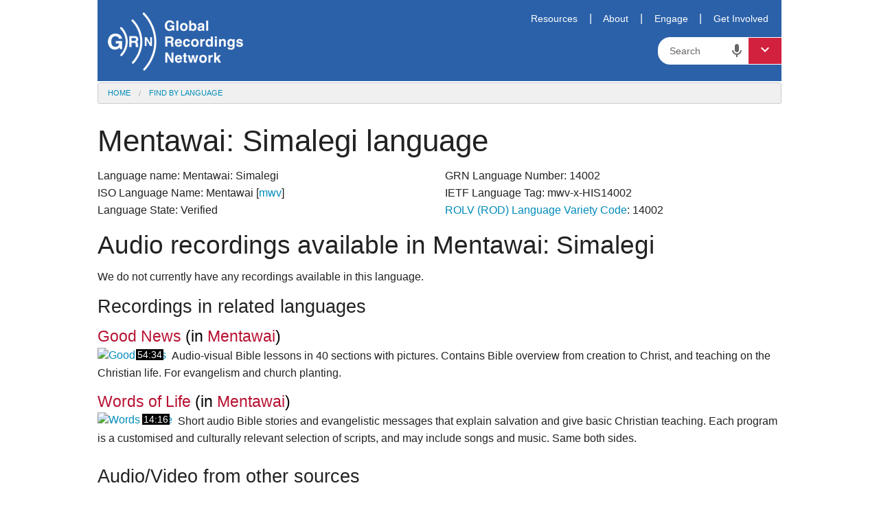

--- FILE ---
content_type: text/html; charset=utf-8
request_url: https://www.globalrecordings.net/en/language/14002
body_size: 6161
content:
<!DOCTYPE html>
<html lang="en">
<head>
<title>Mentawai: Simalegi language. Evangelism tools, church planting resources, Christian songs and audio bible study materials</title>
<meta charset="utf-8" />
<meta name="description" content="Mentawai: Simalegi language and dialect information. Audio Bible stories and lessons. Download free evangelism resources, MP3s, audio bible study tools, language/dialect information." />
<meta name="keywords" content="Mentawai: Simalegi language dialect speech form variety free mp3 audio christian gospel music songs bible verses stories download translation script phrases mp3 ethnologue recordings files mwv Mentawai unreached people groups oral learners societies" />
<meta name="viewport" content="width=device-width, initial-scale=1.0" />
<meta name="apple-itunes-app" content="app-id=659138487" />
<meta property="fb:app_id" content="211163335736039" />
<meta property="og:title" content="Mentawai: Simalegi language" />
<meta property="og:type" content="article" />
<meta property="og:url" content="https://globalrecordings.net/en/language/14002" />
<meta property="og:description" content="Mentawai: Simalegi language and dialect information. Audio Bible stories and lessons. Download free evangelism resources, MP3s, audio bible study tools, language/dialect information." />
<meta property="og:image" content="https://static.globalrecordings.net/images/avatars/.jpg" />
<link rel="manifest" href="/manifest.webmanifest" />
<link rel="icon" href="/favicon.ico" sizes="32x32" />
<link rel="icon" href="/icon.svg" type="image/svg+xml" />
<link rel="apple-touch-icon" href="/apple-touch-icon.png" />
<link rel="stylesheet" href="/css/app.css" type="text/css" title="Default" />
<link rel="stylesheet" href="https://fonts.googleapis.com/icon?family=Material+Icons+Outlined">
<link rel="publisher" href="https://plus.google.com/117556869827957322703/" />
<link rel="canonical" href="https://globalrecordings.net/en/language/14002" />
<script src="https://ajax.googleapis.com/ajax/libs/jquery/3.5.1/jquery.min.js" type="text/javascript"></script>
<script src="https://code.jquery.com/jquery-migrate-1.4.1.min.js"></script>
<script>
	function startDictation(searchform, searchbox, voiceicon) {
		document.getElementById(searchbox).focus();
		if (window.hasOwnProperty('webkitSpeechRecognition')) {
			var recognition = new webkitSpeechRecognition();
			recognition.continuous = false;
			recognition.interimResults = false;
			recognition.start();
			document.getElementById(searchbox).placeholder = 'Speak …';
			document.getElementById(voiceicon).style['color'] = 'red';
			recognition.onresult = function (e) {
				document.getElementById(searchbox).placeholder = 'Search';
				document.getElementById(voiceicon).style['color'] = '#666';
				document.getElementById(searchbox).value = e.results[0][0].transcript;
				recognition.stop();
				document.getElementById(searchform).submit();
			};
			recognition.onerror = function (e) {
				document.getElementById(searchbox).placeholder = 'Search';
				document.getElementById(voiceicon).style['color'] = '#666';
				recognition.stop();
			};
		}
	}
	</script>
<script async src='https://www.googletagmanager.com/gtag/js?id=G-ZGSXWHTH9V'></script>
<script>window.dataLayer = window.dataLayer || []; function gtag(){dataLayer.push(arguments);} gtag('js', new Date()); gtag('config', 'G-ZGSXWHTH9V');</script>
<script>function postMessageToMap(){if(window.self !== window.top) top.postMessage('grn:14002','https://grnmapapp.org');}</script>
</head>
<body lang="en" onload="postMessageToMap()">
<div class="row">
	<div id="masthead">
		<div id="logo-container"><a href="/en"><img class="grn-logo" src="/css/images/weblogo-white.png" alt="Global Recordings Network"></a></div>
		<div id="menubar"><a href="/en/resources">Resources</a>|<a href="/en/about">About</a>|<a href="/en/engage">Engage</a>|<a href="/en/involve">Get Involved</a></div>
		<form action="/en/search/general" method="get" class="search-form" id="search-form">
			<div class="search-container">
				<input type="search" name="search" id="search" placeholder="Search" class="search-input">
				<span class="material-icons-outlined md-24 voiceicon" id="voiceicon" onclick="startDictation('search-form', 'search', 'voiceicon')">mic</span>
				<button type="button" class="search-toggle"><span class="material-icons-outlined md-24">expand_more</span></button>
				<ul class="search-dropdown">
					<li><button formaction="/en/search/general">General Search</button></li>
					<li><button formaction="/en/search/language">Find by Language</button></li>
					<li><button formaction="/en/search/location">Find by Country</button></li>
					<li><button formaction="/en/search/script">Script Search</button></li>
				</ul>
			</div>
		</form>
	</div>
	<ul class="breadcrumbs"><li><a href="/en/">Home</a></li><li><a href="/en/search/language">Find by Language</a></li></ul>
</div>
<main>
<div id="content">
<div class="row">
	<h1>Mentawai: Simalegi language</h1>
</div>
<div class="row">
<p style="column-width:23em;">Language name: Mentawai: Simalegi
<br />ISO Language Name: Mentawai [<a href="/en/language/mwv">mwv</a>]
<br />Language State: Verified
<br />GRN Language Number: 14002
<br />IETF Language Tag: mwv-x-HIS14002
<br /><a href="/en/rolv">ROLV (ROD) Language Variety Code</a>: 14002
</p>
<h2><a name="recordings"></a>Audio recordings available in Mentawai: Simalegi</h2>
<p>We do not currently have any recordings available in this language.
<h3>Recordings in related languages</h3>
<div class="common-list"><div><h4 class="title"><a href="/en/program/84132">Good News</a> (in <a href="/en/language/1175">Mentawai</a>)</h4><div class="thumbnail"><a href="/en/program/84132"><img src="https://static.globalrecordings.net/300x200/gn-00.jpg" alt="Good News"><div class="timestamp_content">54:34</div></a></div><p>Audio-visual Bible lessons in 40 sections with pictures. Contains Bible overview from creation to Christ, and teaching on the Christian life. For evangelism and church planting. </p></div>
<div><h4 class="title"><a href="/en/program/8840">Words of Life</a> (in <a href="/en/language/1175">Mentawai</a>)</h4><div class="thumbnail"><a href="/en/program/8840"><img src="https://static.globalrecordings.net/300x200/audio-speech.jpg" alt="Words of Life"><div class="timestamp_content">14:16</div></a></div><p>Short audio Bible stories and evangelistic messages that explain salvation and give basic Christian teaching. Each program is a customised and culturally relevant selection of scripts, and may include songs and music. Same both sides.</p></div>
</div>
<p>
<h3><a name="links"></a>Audio/Video from other sources</h3><p>
<a href="https://tokomedia.org/ria/mentawai" target=_blank>Jesus Christ Film Project films - Mentawai</a> - (<a href="https://tokomedia.org/" target=_blank>Toko Media Online</a>)<br>
<a href="http://www.jesusfilm.org/search.html?q=Mentawai" target=_blank>Jesus Film Project films - Mentawai</a> - (<a href="http://www.jesusfilm.org/" target=_blank>Jesus Film Project</a>)<br>
<a href="https://live.bible.is/bible/MWVLAI/Mat/1" target=_blank>The New Testament - Mentawai</a> - (<a href="http://www.faithcomesbyhearing.com/" target=_blank>Faith Comes By Hearing</a>)<br>
<p>
<h2><a name="names"></a>Other names for Mentawai: Simalegi</h2>
<p style="column-width:17em;">Simalegi</p>
<h2><a name="locations"></a>Where Mentawai: Simalegi is spoken</h2>
<p style="column-width:17em;"><a href="/en/country/ID">Indonesia</a></p>
<h2><a name="related"></a>Languages related to Mentawai: Simalegi</h2>
<p><ul style="list-style-type: disc;">
<li><a href="/en/language/mwv">Mentawai</a> (ISO Language)<a href="/en/language/mwv"> <span class="material-icons-outlined md-18">volume_up</span></a></li>
<ul style="list-style-type: disc; margin-bottom: 0;">
<li><b>Mentawai: Simalegi</b></li>
<li><a href="/en/language/13997">Mentawai: North Siberut</a></li>
<li><a href="/en/language/4611">Mentawai: Pokai</a><a href="/en/language/4611"> <span class="material-icons-outlined md-18">volume_up</span></a></li>
<li><a href="/en/language/13999">Mentawai: Sakalagan</a></li>
<li><a href="/en/language/14000">Mentawai: Saumanganja</a></li>
<li><a href="/en/language/14001">Mentawai: Silabu</a></li>
<li><a href="/en/language/14003">Mentawai: Sipura</a></li>
<li><a href="/en/language/14004">Mentawai: South Siberut</a></li>
<li><a href="/en/language/14005">Mentawai: Taikaku</a></li>
<li><a href="/en/language/4610">Sakudei</a><a href="/en/language/4610"> <span class="material-icons-outlined md-18">volume_up</span></a></li>
</ul></ul>
<h2>Information about Mentawai: Simalegi</h2>
<p>Population: 50,000</p>
<h2>Work with GRN on this language</h2>
<p>Are you passionate about Jesus and communicating the Christian gospel to those who have never heard the Bible message in their heart language? Are you a mother tongue speaker of this language or do you know someone who is? Would you like to help us by researching or providing information about this language, or help us find someone who can help us translate or record it? Would you like to sponsor recordings in this or any other language? If so, please <a href="/en/email/languages?subject=Language+%2314002+-+Mentawai%3A+Simalegi">Contact the GRN Language Hotline</a>.
<p>Note that GRN is a non profit organization, and does not pay for translators or language helpers. All assistance is given voluntarily.
</div>
<div id="related_info" class="row">
<h2>More information</h2>
<p>For more information please visit the <a href="https://www.ethnologue.com/language/mwv" target="_blank">Ethnologue</a> ▪ <a href="https://find.bible/en/languages/mwv" target="_blank">find.bible</a> ▪ <a href="https://glottolog.org/glottolog?iso=mwv" target="_blank">Glottolog</a> ▪ <a href="https://grnmapapp.org/?lang=mwv" target="_blank">GRN MapApp</a> ▪ <a href="https://iso639-3.sil.org/code/mwv" target="_blank">ISO639-3</a> ▪ <a href="https://joshuaproject.net/languages/mwv" target="_blank">Joshua Project</a> ▪ <a href="https://peoplegroups.org/Explore/Explore.aspx?lang=mwv" target="_blank">PeopleGroups</a> ▪ <a href="https://en.wikipedia.org/wiki/ISO_639:mwv" target="_blank">Wikipedia</a></p>
<p>See also the <a href="/en/search/language">alphabetical language list</a> and <a href="/en/search/location">full country list</a>.

</div>
</div>
</main>
<div class="row">
	<footer>
		<div id="footer">
			<div class="row">
				<div class="large-3 medium-6 columns">
					<h3>Ministry:</h3>
					<ul>
						<li><a href="/en/vision">Vision</a></li>
						<li><a href="/en/strategy">Strategy</a></li>
					</ul>
				</div>
				<div class="large-3 medium-6 columns">
					<h3>Belief:</h3>
					<ul>
						<li><a href="/en/values">Core Values</a></li>
						<li><a href="/en/beliefs">Doctrine</a></li>
					</ul>
				</div>
				<div class="large-3 medium-6 columns">
					<h3>Finances:</h3>
					<ul>
						<li><a href="/en/finance">Policy</a></li>
						<li><a href="/en/donate">Donations</a></li>
					</ul>
				</div>
				<div class="large-3 medium-6 columns">
					<h3>Contact:</h3>
					<ul>
						<li><a href="/en/offices">GRN Near You</a></li>
						<li><a href="/en/contact">Email</a></li>
					</ul>
				</div>
			</div>
			<div class="row">
				<div class="large-5 medium-6 small-8 small-centered columns">
					<select onchange="document.location.href=(this.options[this.selectedIndex].value)" name="language-select" id="language-select">
						<option value="/ko/language/14002">한국어 (Korean)</option>
						<option value="/af/language/14002">Afrikaans</option>
						<option value="/id/language/14002">Bahasa Indonesia (Indonesian)</option>
						<option value="/jv/language/14002">Basa Jawa (Javanese)</option>
						<option value="/eu/language/14002">Basque</option>
						<option value="/ca/language/14002">Català (Catalan)</option>
						<option value="/cs/language/14002">Čeština (Czech)</option>
						<option value="/da/language/14002">Dansk (Danish)</option>
						<option value="/de/language/14002">Deutsch (German)</option>
						<option value="/et/language/14002">Eesti Keel (Estonian)</option>
						<option selected>English</option>
						<option value="/es/language/14002">Español (Spanish)</option>
						<option value="/tl/language/14002">Filipino (Tagalog)</option>
						<option value="/fr/language/14002">Français (French)</option>
						<option value="/gl/language/14002">Galego (Galician)</option>
						<option value="/hr/language/14002">Hrvatski (Croatian)</option>
						<option value="/zu/language/14002">isiZulu (Zulu)</option>
						<option value="/is/language/14002">íslenskur (Icelandic)</option>
						<option value="/it/language/14002">Italiano</option>
						<option value="/sw/language/14002">Kiswahili (Swahili)</option>
						<option value="/lt/language/14002">Lietuvių (Lithuanian)</option>
						<option value="/hu/language/14002">Magyar (Hungarian)</option>
						<option value="/ms/language/14002">Melayu (Malay)</option>
						<option value="/nl/language/14002">Nederlands (Dutch)</option>
						<option value="/no/language/14002">Norsk (Norwegian)</option>
						<option value="/pl/language/14002">Polski (Polish)</option>
						<option value="/pt/language/14002">Português (Portuguese)</option>
						<option value="/ro/language/14002">Român (Romanian)</option>
						<option value="/sq/language/14002">Shqiptar (Albanian)</option>
						<option value="/sk/language/14002">Slovák (Slovak)</option>
						<option value="/sl/language/14002">Slovenščina (Slovenian)</option>
						<option value="/sr/language/14002">Srpski (Serbian)</option>
						<option value="/fi/language/14002">Suomi (Finnish)</option>
						<option value="/sv/language/14002">Svenska (Swedish)</option>
						<option value="/vi/language/14002">Tiếng Việt (Vietnamese)</option>
						<option value="/tr/language/14002">Türk (Turkish)</option>
						<option value="/el/language/14002">ελληνικα (Greek)</option>
						<option value="/be/language/14002">беларуская (Belarusian)</option>
						<option value="/bg/language/14002">български (Bulgarian)</option>
						<option value="/ky/language/14002">Кыргыз (Kyrgyz)</option>
						<option value="/kk/language/14002">Қазақ (Kazakh)</option>
						<option value="/mk/language/14002">македонски (Macedonian)</option>
						<option value="/mn/language/14002">Монгол улсын (Mongolian)</option>
						<option value="/ru/language/14002">Русский (Russian)</option>
						<option value="/uk/language/14002">Український (Ukrainian)</option>
						<option value="/ka/language/14002">ქართული (Georgian)</option>
						<option value="/hy/language/14002">հայերեն (Armenian)</option>
						<option value="/he/language/14002">עִברִית (Hebrew)</option>
						<option value="/az/language/14002">آذربایجان دیلی (Azerbaijani)</option>
						<option value="/ur/language/14002">اُردُو (Urdu)</option>
						<option value="/fa/language/14002">فارسی (Farsi)</option>
						<option value="/ar/language/14002">لغة عربية (Arabic)</option>
						<option value="/am/language/14002">አማርኛ (Amharic)</option>
						<option value="/ne/language/14002">नेपाली (Nepali)</option>
						<option value="/mr/language/14002">मराठी (Marathi)</option>
						<option value="/hi/language/14002">हिनदी (Hindi)</option>
						<option value="/bn/language/14002">বাংলা (Bangla)</option>
						<option value="/pa/language/14002">ਪੰਜਾਬੀ ਦੇ (Punjabi)</option>
						<option value="/gu/language/14002">ગુજરાતી (Gujarati)</option>
						<option value="/ta/language/14002">தமிழ் (Tamil)</option>
						<option value="/te/language/14002">తెలుగు (Telugu)</option>
						<option value="/kn/language/14002">ಕನ್ನಡ (Kannada)</option>
						<option value="/ml/language/14002">മലയാളം (Malayalam)</option>
						<option value="/si/language/14002">සිංහල (Sinhala)</option>
						<option value="/th/language/14002">ภาษาไทย (Thai)</option>
						<option value="/lo/language/14002">ພາສາລາວ (Lao)</option>
						<option value="/my/language/14002">မြန်မာစာ (Burmese)</option>
						<option value="/km/language/14002">ខ្មែរ (Khmer)</option>
						<option value="/ja/language/14002">日本の (Japanese)</option>
						<option value="/zh-Hans/language/14002">简体中文 (Chinese Simplified)</option>
						<option value="/zh-Hant/language/14002">繁體中文 (Chinese Traditional)</option>
					</select>
				</div>
			</div>
		</div>
		<div class="row">
			<div id="social" class="small-9 small-centered columns">
				<ul class="small-block-grid-5">
					<li><a href="https://www.facebook.com/globalrecordingsnetwork" target=_blank><img src="https://static.globalrecordings.net/images/icons/facebook_32.png" width="36" height="36" alt="Facebook" title="Facebook" /></a></li>
					<li><a href="https://www.youtube.com/user/GlobalRecordingsGRN" target=_blank><img src="https://static.globalrecordings.net/images/icons/youtube_32.png" width="36" height="36" alt="YouTube" title="YouTube" /></a></li>
					<li><a href="/qrcode.png/language/14002" target=_blank><img src="https://static.globalrecordings.net/images/icons/qrcode_32.png" width="36" height="36" alt="QR Code" title="QR Code" /></a></li>
					<li><a href="/en/home.rss" target=_blank><img src="https://static.globalrecordings.net/images/icons/rss_32.png" width="36" height="36" alt="RSS" title="RSS" /></a></li>
					<li><a href="https://5fish.mobi/mwv/14002" target=_blank><img src="https://static.globalrecordings.net/images/icons/5fish-square-32px.jpg" width="36" height="36" alt="5fish" title="5fish" /></a></li>
				</ul>
			</div>
		</div>
	</footer>
</div>
<script src="/js/common.min.js" type="text/javascript"></script>

</body>
</html>
